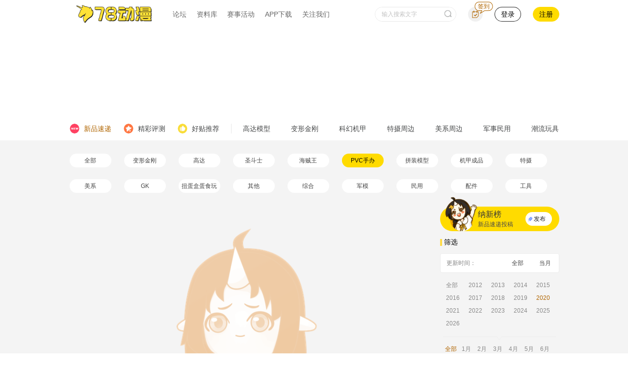

--- FILE ---
content_type: text/html; charset=UTF-8
request_url: https://www.78dm.net/news/0/5/2163/2020/0/2021/0/1.html
body_size: 18586
content:
    <!DOCTYPE html>
    <html lang="zh-CN">
    <head>
        <meta charset="utf-8">
        <meta http-equiv="X-UA-Compatible" content="IE=edge">
        <!-- <meta name="viewport" content="width=device-width,initial-scale=1,maximum-scale=1.0,minimum-scale=1.0,user-scalable=no"> -->
        <meta content="yes" name="apple-mobile-web-app-capable">
        <meta name="keywords" content="变形金刚玩具,高达模型,PG,MG,HGUC,SD,高达模型制作,模玩论坛,动漫周边,玩具店,海贼王周边,圣衣神话" />
        <meta name="description" content="变形金刚玩具,高达模型,PG,MG,HGUC,SD,高达模型制作,模玩论坛,动漫周边,玩具店,海贼王周边,圣衣神话" />
        <meta name="renderer" content="webkit">

        <title>新品速递_ACG档案</title>
        <link rel="Shortcut Icon" href="/favicon.ico" type="image/x-icon">
        <link href="/assets/e40a0f68/css/ma5slider.min.css" rel="stylesheet">        <link href="/assets/e40a0f68/css/main-new.css" rel="stylesheet">        <link href="/assets/e40a0f68/css/databank.css" rel="stylesheet">
        <!--[if IE 9]>
<link href="/assets/e40a0f68/css/main-ie.css" rel="stylesheet">
<![endif]-->        <!--[if IE 9]>
<link href="/assets/e40a0f68/css/main-new-ie.css" rel="stylesheet">
<![endif]-->        <!--[if lt IE 9]>
<link href="/assets/e40a0f68/css/main-ie-8.css" rel="stylesheet">
<![endif]-->        <!--[if IE 9]>
<link href="/assets/e40a0f68/css/header-ie.css" rel="stylesheet">
<![endif]-->
        <!-- Html::jsFile($assets_url."/js/jquery/jquery.min.js") -->
        <script src="//img78dm.52toys.com/jquery.min.js" ></script>
        <script src="/assets/e40a0f68/js/jquery/jquery-ui.min.js"></script>        <script src="/assets/e40a0f68/js/jquery/jquery.ui.touch-punch.min.js"></script>        <script src="/assets/e40a0f68/js/ma5slider.min.js"></script>        <script src="/assets/e40a0f68/js/handler-ie.js"></script>
        <meta name="csrf-param" content="_csrf">
<meta name="csrf-token" content="1VdPYuIIaWVGU0BMA8EZthrHOl28LyiwDP49uhO4nDWxHHkwpHo7Oi1rN3tml2ibfoFqE5ECYf9ftXrOWO31Zg==">
    </head>
    <body style="background-color: #f4f4f4;">

    <!--[if lt IE 9]>
    <div style="display:block;width:800px;margin:100px auto;text-align:center;position:absolute;top:0;bottom:0;left:0;right:0;">
        <img style="width:350px;" src="/assets/e40a0f68/images/no_support_img.png">
        <p class="is-block">IE浏览器版本太低，请及时更新，或者更换其他浏览器，推荐使用chrome、火狐、safari等</p>
    </div>
    <![endif]-->

    <!-- header start -->
    <!-- 头部导航 start -->
<style>
    .popup .legal-box {
        width: 60%;
    }
    .popup .legal-box .is-block{
        margin: 5px;
    }
    .popup .legal-box .popup-content{
        justify-content: flex-end;
    }
    .popup .legal-box .button{
        margin-left: 10px;
    }
</style>
<!-- pc端头部 start -->
<div style="background-color: #fff;">
    <nav class="navbar navbar-header-new" role="navigation" aria-label="main dropdown navigation">
        <a class="logo" href="//www.78dm.net"><img src="/assets/e40a0f68/images/logo.png"></a>
        <div id="navbarHeader" class="navbar-menu">
            <div class="navbar-start">
                
                <div class="navbar-item top-item">
                    <a class="navbar-link is-arrowless" href="//bbs.78dm.net" target="_blank">
                        论坛
                    </a>
                </div>
                <div class="navbar-item has-dropdown is-hoverable databank-hoverable top-item">
                    <a class="navbar-link is-arrowless" href="//acg.78dm.net" target="_blank">
                        资料库
                    </a>
                    <div class="navbar-dropdown dropdown-wrap navbar-dropdown-left is-paddingless drop-databank">
                        <!-- 资料库弹窗 start -->
                        <div class="triangle triangle-left"></div>
<div>
    <div class="drop-databank-content is-flex">
        <div class="drop-databank-left columns is-multiline is-mobile is-marginless is-half">
                                <div class="column is-12">
                        <article class="media databank-item drop-databank-item">
                            <figure class="media-left">
                                <p class="image is-38x38">
                                    <a href="//acg.78dm.net/zq/1.html" target="_blank">
                                        <img src="/assets/e40a0f68/images/menu_gd.png">
                                    </a>
                                </p>
                            </figure>
                            <div class="media-content">
                                <div class="content databank-item-title">
                                    <p>
                                        <a href="//acg.78dm.net/zq/1.html" target="_blank">
                                            <strong>高达</strong>
                                        </a>
                                        <br>
                                        <small class="tags">
                                                                                            <a class="" href="//acg.78dm.net/ct/2373.html" target="_blank">
                                                    PG                                                </a>
                                                <span class="line is-block"></span>                                                                                            <a class="" href="//acg.78dm.net/ct/2328.html" target="_blank">
                                                    MG                                                </a>
                                                <span class="line is-block"></span>                                                                                            <a class="" href="//acg.78dm.net/ct/74039.html" target="_blank">
                                                    RE/100                                                </a>
                                                <span class="line is-block"></span>                                                                                            <a class="" href="//acg.78dm.net/ct/341672.html" target="_blank">
                                                    RG                                                </a>
                                                <span class="line is-block"></span>                                                                                            <a class="" href="//acg.78dm.net/ct/2377.html" target="_blank">
                                                    HGUC                                                </a>
                                                <span class="line is-block"></span>                                                                                            <a class="" href="//acg.78dm.net/ct/85410.html" target="_blank">
                                                    HGGTO                                                </a>
                                                <span class="line is-block"></span>                                                                                            <a class="" href="//acg.78dm.net/ct/59836.html" target="_blank">
                                                    HGBF/BD                                                </a>
                                                <span class="line is-block"></span>                                                                                            <a class="" href="//acg.78dm.net/ct/123443.html" target="_blank">
                                                    SDCS                                                </a>
                                                <span class="line is-block"></span>                                                                                            <a class="" href="//acg.78dm.net/ct/2376.html" target="_blank">
                                                    MB                                                </a>
                                                <span class="line is-block"></span>                                                                                            <a class="" href="//acg.78dm.net/ct/77613.html" target="_blank">
                                                    MR魂                                                </a>
                                                <span class="line is-block"></span>                                                                                            <a class="" href="//acg.78dm.net/ct/2341.html" target="_blank">
                                                    FIX                                                </a>
                                                <span class="line is-block"></span>                                                                                            <a class="" href="//acg.78dm.net/ct/2272.html" target="_blank">
                                                    R魂                                                </a>
                                                <span class="line is-block"></span>                                                                                            <a class="" href="//acg.78dm.net/ct/131949.html" target="_blank">
                                                    GU                                                </a>
                                                <span class="line is-block"></span>                                                                                            <a class="" href="//acg.78dm.net/ct/2323.html" target="_blank">
                                                    FW食玩                                                </a>
                                                <span class="line is-block"></span>                                                                                            <a class="" href="//acg.78dm.net/ct/119366.html" target="_blank">
                                                    G-FRAME                                                </a>
                                                <span class="line is-block"></span>                                                                                            <a class="" href="//acg.78dm.net/ct/106275.html" target="_blank">
                                                    MSE                                                </a>
                                                                                                                                    </small>
                                    </p>
                                </div>
                            </div>
                            <div class="media-right right-top">
                                <a class="button right-btn" href="//acg.78dm.net/zq/1.html" target="_blank">更多></a>
                            </div>
                        </article>
                    </div>
                                    <div class="column is-12">
                        <article class="media databank-item drop-databank-item">
                            <figure class="media-left">
                                <p class="image is-38x38">
                                    <a href="//acg.78dm.net/zq/4.html" target="_blank">
                                        <img src="/assets/e40a0f68/images/menu_khjj.png">
                                    </a>
                                </p>
                            </figure>
                            <div class="media-content">
                                <div class="content databank-item-title">
                                    <p>
                                        <a href="//acg.78dm.net/zq/4.html" target="_blank">
                                            <strong>科幻机甲</strong>
                                        </a>
                                        <br>
                                        <small class="tags">
                                                                                            <a class="" href="//acg.78dm.net/ct/133152.html" target="_blank">
                                                    30MM                                                </a>
                                                <span class="line is-block"></span>                                                                                            <a class="" href="//acg.78dm.net/ct/24022.html" target="_blank">
                                                    万代机甲                                                </a>
                                                <span class="line is-block"></span>                                                                                            <a class="" href="//acg.78dm.net/ct/29322.html" target="_blank">
                                                    万代人形                                                </a>
                                                <span class="line is-block"></span>                                                                                            <a class="" href="//acg.78dm.net/ct/2272.html" target="_blank">
                                                    R魂                                                </a>
                                                <span class="line is-block"></span>                                                                                            <a class="" href="//acg.78dm.net/ct/2246.html" target="_blank">
                                                    超合金魂                                                </a>
                                                <span class="line is-block"></span>                                                                                            <a class="" href="//acg.78dm.net/ct/106034.html" target="_blank">
                                                    BEASTBOX                                                </a>
                                                <span class="line is-block"></span>                                                                                            <a class="" href="//acg.78dm.net/ct/124291.html" target="_blank">
                                                    MEGABOX                                                </a>
                                                <span class="line is-block"></span>                                                                                            <a class="" href="//acg.78dm.net/ct/2197.html" target="_blank">
                                                    骨装机兵 FA                                                </a>
                                                <span class="line is-block"></span>                                                                                            <a class="" href="//acg.78dm.net/ct/111324.html" target="_blank">
                                                    FAG                                                </a>
                                                <span class="line is-block"></span>                                                                                            <a class="" href="//acg.78dm.net/ct/118535.html" target="_blank">
                                                    女神装置                                                </a>
                                                <span class="line is-block"></span>                                                                                            <a class="" href="//acg.78dm.net/ct/121584.html" target="_blank">
                                                    MODEROID                                                </a>
                                                <span class="line is-block"></span>                                                                                            <a class="" href="//acg.78dm.net/ct/27646.html" target="_blank">
                                                    千值练                                                </a>
                                                <span class="line is-block"></span>                                                                                            <a class="" href="//acg.78dm.net/ct/2531.html" target="_blank">
                                                    海洋堂                                                </a>
                                                <span class="line is-block"></span>                                                                                            <a class="" href="//acg.78dm.net/ct/89013.html" target="_blank">
                                                    threezero                                                </a>
                                                                                                                                    </small>
                                    </p>
                                </div>
                            </div>
                            <div class="media-right right-top">
                                <a class="button right-btn" href="//acg.78dm.net/zq/4.html" target="_blank">更多></a>
                            </div>
                        </article>
                    </div>
                                    <div class="column is-12">
                        <article class="media databank-item drop-databank-item">
                            <figure class="media-left">
                                <p class="image is-38x38">
                                    <a href="//acg.78dm.net/zq/6.html" target="_blank">
                                        <img src="/assets/e40a0f68/images/menu_mx.png">
                                    </a>
                                </p>
                            </figure>
                            <div class="media-content">
                                <div class="content databank-item-title">
                                    <p>
                                        <a href="//acg.78dm.net/zq/6.html" target="_blank">
                                            <strong>美系周边</strong>
                                        </a>
                                        <br>
                                        <small class="tags">
                                                                                            <a class="" href="//acg.78dm.net/ct/2143.html" target="_blank">
                                                    Hot Toys                                                </a>
                                                <span class="line is-block"></span>                                                                                            <a class="" href="//acg.78dm.net/ct/2138.html" target="_blank">
                                                    麦克法兰                                                </a>
                                                <span class="line is-block"></span>                                                                                            <a class="" href="//acg.78dm.net/ct/30870.html" target="_blank">
                                                    Sideshow                                                </a>
                                                <span class="line is-block"></span>                                                                                            <a class="" href="//acg.78dm.net/ct/2124.html" target="_blank">
                                                    NECA                                                </a>
                                                <span class="line is-block"></span>                                                                                            <a class="" href="//acg.78dm.net/ct/89015.html" target="_blank">
                                                    threezero美系                                                </a>
                                                <span class="line is-block"></span>                                                                                            <a class="" href="//acg.78dm.net/ct/59950.html" target="_blank">
                                                    MEDICOM奇迹可动                                                </a>
                                                <span class="line is-block"></span>                                                                                            <a class="" href="//acg.78dm.net/ct/124266.html" target="_blank">
                                                    Mezco                                                </a>
                                                                                                                                    </small>
                                    </p>
                                </div>
                            </div>
                            <div class="media-right right-top">
                                <a class="button right-btn" href="//acg.78dm.net/zq/6.html" target="_blank">更多></a>
                            </div>
                        </article>
                    </div>
                                    <div class="column is-12">
                        <article class="media databank-item drop-databank-item">
                            <figure class="media-left">
                                <p class="image is-38x38">
                                    <a href="//acg.78dm.net/zq/7.html" target="_blank">
                                        <img src="/assets/e40a0f68/images/menu_jmmy.png">
                                    </a>
                                </p>
                            </figure>
                            <div class="media-content">
                                <div class="content databank-item-title">
                                    <p>
                                        <a href="//acg.78dm.net/zq/7.html" target="_blank">
                                            <strong>军模民用</strong>
                                        </a>
                                        <br>
                                        <small class="tags">
                                                                                            <a class="" href="//acg.78dm.net/ct/40271.html" target="_blank">
                                                    田宫                                                </a>
                                                <span class="line is-block"></span>                                                                                            <a class="" href="//acg.78dm.net/ct/63896.html" target="_blank">
                                                    小号手                                                </a>
                                                <span class="line is-block"></span>                                                                                            <a class="" href="//acg.78dm.net/ct/22835.html" target="_blank">
                                                    威龙                                                </a>
                                                <span class="line is-block"></span>                                                                                            <a class="" href="//acg.78dm.net/ct/72573.html" target="_blank">
                                                    MENG                                                </a>
                                                <span class="line is-block"></span>                                                                                            <a class="" href="//acg.78dm.net/ct/63808.html" target="_blank">
                                                    爱德美                                                </a>
                                                <span class="line is-block"></span>                                                                                            <a class="" href="//acg.78dm.net/ct/30872.html" target="_blank">
                                                    长谷川                                                </a>
                                                <span class="line is-block"></span>                                                                                            <a class="" href="//acg.78dm.net/ct/2130.html" target="_blank">
                                                    青岛社                                                </a>
                                                <span class="line is-block"></span>                                                                                            <a class="" href="//acg.78dm.net/ct/63804.html" target="_blank">
                                                    威骏                                                </a>
                                                <span class="line is-block"></span>                                                                                            <a class="" href="//acg.78dm.net/ct/63820.html" target="_blank">
                                                    红星                                                </a>
                                                                                                                                    </small>
                                    </p>
                                </div>
                            </div>
                            <div class="media-right right-top">
                                <a class="button right-btn" href="//acg.78dm.net/zq/7.html" target="_blank">更多></a>
                            </div>
                        </article>
                    </div>
                        </div>
        <div class="drop-databank-right columns is-multiline is-mobile is-marginless is-half">
                                <div class="column is-12">
                        <article class="media databank-item drop-databank-item">
                            <figure class="media-left">
                                <p class="image is-38x38">
                                    <a href="//acg.78dm.net/zq/2.html" target="_blank">
                                        <img src="/assets/e40a0f68/images/menu_bxjg.png">
                                    </a>
                                </p>
                            </figure>
                            <div class="media-content">
                                <div class="content databank-item-title">
                                    <p>
                                        <a href="//acg.78dm.net/zq/2.html" target="_blank">
                                            <strong>变形金刚</strong>
                                        </a>
                                        <br>
                                        <small class="tags">
                                                                                            <a class="" href="//acg.78dm.net/ct/123718.html" target="_blank">
                                                    SS系列                                                </a>
                                                <span class="line is-block"></span>                                                                                            <a class="" href="//acg.78dm.net/ct/127976.html" target="_blank">
                                                    大黄蜂美版                                                </a>
                                                <span class="line is-block"></span>                                                                                            <a class="" href="//acg.78dm.net/ct/107330.html" target="_blank">
                                                    变5美版                                                </a>
                                                <span class="line is-block"></span>                                                                                            <a class="" href="//acg.78dm.net/ct/2478.html" target="_blank">
                                                    日经                                                </a>
                                                <span class="line is-block"></span>                                                                                            <a class="" href="//acg.78dm.net/ct/2407.html" target="_blank">
                                                    MP日版                                                </a>
                                                <span class="line is-block"></span>                                                                                            <a class="" href="//acg.78dm.net/ct/2423.html" target="_blank">
                                                    G系列                                                </a>
                                                <span class="line is-block"></span>                                                                                            <a class="" href="//acg.78dm.net/ct/346099.html" target="_blank">
                                                    王国                                                </a>
                                                <span class="line is-block"></span>                                                                                            <a class="" href="//acg.78dm.net/ct/335693.html" target="_blank">
                                                    地出                                                </a>
                                                <span class="line is-block"></span>                                                                                            <a class="" href="//acg.78dm.net/ct/2452.html" target="_blank">
                                                    TFP美版                                                </a>
                                                <span class="line is-block"></span>                                                                                            <a class="" href="//acg.78dm.net/ct/2420.html" target="_blank">
                                                    G1                                                </a>
                                                <span class="line is-block"></span>                                                                                            <a class="" href="//acg.78dm.net/ct/131531.html" target="_blank">
                                                    铁机巧                                                </a>
                                                <span class="line is-block"></span>                                                                                            <a class="" href="//acg.78dm.net/ct/337332.html" target="_blank">
                                                    DLX                                                </a>
                                                                                                                                    </small>
                                    </p>
                                </div>
                            </div>
                            <div class="media-right right-top">
                                <a class="button right-btn" href="//acg.78dm.net/zq/2.html" target="_blank">更多></a>
                            </div>
                        </article>
                    </div>
                                    <div class="column is-12">
                        <article class="media databank-item drop-databank-item">
                            <figure class="media-left">
                                <p class="image is-38x38">
                                    <a href="//acg.78dm.net/zq/5.html" target="_blank">
                                        <img src="/assets/e40a0f68/images/menu_tszb.png">
                                    </a>
                                </p>
                            </figure>
                            <div class="media-content">
                                <div class="content databank-item-title">
                                    <p>
                                        <a href="//acg.78dm.net/zq/5.html" target="_blank">
                                            <strong>特摄周边</strong>
                                        </a>
                                        <br>
                                        <small class="tags">
                                                                                            <a class="" href="//acg.78dm.net/ct/2607.html" target="_blank">
                                                    S.H.Figuarts                                                </a>
                                                <span class="line is-block"></span>                                                                                            <a class="" href="//acg.78dm.net/ct/31694.html" target="_blank">
                                                    DX假面骑士                                                </a>
                                                <span class="line is-block"></span>                                                                                            <a class="" href="//acg.78dm.net/ct/2604.html" target="_blank">
                                                    S.I.C                                                </a>
                                                <span class="line is-block"></span>                                                                                            <a class="" href="//acg.78dm.net/ct/2598.html" target="_blank">
                                                    RAH                                                </a>
                                                <span class="line is-block"></span>                                                                                            <a class="" href="//acg.78dm.net/ct/34463.html" target="_blank">
                                                    X-PLUS                                                </a>
                                                <span class="line is-block"></span>                                                                                            <a class="" href="//acg.78dm.net/ct/34394.html" target="_blank">
                                                    S.H.M                                                </a>
                                                <span class="line is-block"></span>                                                                                            <a class="" href="//acg.78dm.net/ct/101652.html" target="_blank">
                                                    假面骑士大集结                                                </a>
                                                <span class="line is-block"></span>                                                                                            <a class="" href="//acg.78dm.net/ct/94370.html" target="_blank">
                                                    掌动SHODO                                                </a>
                                                                                                                                    </small>
                                    </p>
                                </div>
                            </div>
                            <div class="media-right right-top">
                                <a class="button right-btn" href="//acg.78dm.net/zq/5.html" target="_blank">更多></a>
                            </div>
                        </article>
                    </div>
                                    <div class="column is-12">
                        <article class="media databank-item drop-databank-item">
                            <figure class="media-left">
                                <p class="image is-38x38">
                                    <a href="//acg.78dm.net/zq/8.html" target="_blank">
                                        <img src="/assets/e40a0f68/images/menu_cw.png">
                                    </a>
                                </p>
                            </figure>
                            <div class="media-content">
                                <div class="content databank-item-title">
                                    <p>
                                        <a href="//acg.78dm.net/zq/8.html" target="_blank">
                                            <strong>潮流玩具</strong>
                                        </a>
                                        <br>
                                        <small class="tags">
                                                                                            <a class="" href="//acg.78dm.net/ct/64502.html" target="_blank">
                                                    52TOYS                                                </a>
                                                <span class="line is-block"></span>                                                                                            <a class="" href="//acg.78dm.net/ct/133726.html" target="_blank">
                                                    POP MART                                                </a>
                                                <span class="line is-block"></span>                                                                                            <a class="" href="//acg.78dm.net/ct/328966.html" target="_blank">
                                                    末匠                                                </a>
                                                <span class="line is-block"></span>                                                                                            <a class="" href="//acg.78dm.net/ct/332895.html" target="_blank">
                                                    19八3                                                </a>
                                                <span class="line is-block"></span>                                                                                            <a class="" href="//acg.78dm.net/ct/119935.html" target="_blank">
                                                    奇谭俱乐部                                                </a>
                                                <span class="line is-block"></span>                                                                                            <a class="" href="//acg.78dm.net/ct/329075.html" target="_blank">
                                                    撕裂熊                                                </a>
                                                <span class="line is-block"></span>                                                                                            <a class="" href="//acg.78dm.net/ct/133754.html" target="_blank">
                                                    tokidoki                                                </a>
                                                <span class="line is-block"></span>                                                                                            <a class="" href="//acg.78dm.net/ct/133980.html" target="_blank">
                                                    豆芽水产                                                </a>
                                                                                                                                    </small>
                                    </p>
                                </div>
                            </div>
                            <div class="media-right right-top">
                                <a class="button right-btn" href="//acg.78dm.net/zq/8.html" target="_blank">更多></a>
                            </div>
                        </article>
                    </div>
                        </div>
    </div>
</div>                        <!-- 资料库弹窗 end -->
                    </div>
                </div>
                <div class="navbar-item top-item">
                    <a class="navbar-link is-arrowless" href="//www.78dm.net/act_list" target="_blank">
                        赛事活动
                    </a>
                </div>
                <div class="navbar-item has-dropdown is-hoverable top-item">
                    <a class="navbar-link is-arrowless" href="//www.78dm.net/app.html" target="_blank">
                        APP下载
                    </a>
                    <div class="navbar-dropdown dropdown-wrap navbar-dropdown-left drop-download">
                        <div class="triangle triangle-left"></div>
                        <div class="drop-download-title is-flex">
                            <div class="flex-left is-flex">
                                <img class="icon is-small" src="/assets/e40a0f68/images/scan_code_icon.png">
                                <span>扫码下载</span>
                            </div>
                        </div>
                        <img class="drop-download-image" src="/assets/e40a0f68/images/download_QR.png">
                    </div>
                </div>
                <div class="navbar-item has-dropdown is-hoverable top-item">
                    <a class="navbar-link is-arrowless" href="javascript:void(0);">关注我们</a>
                    <div class="navbar-dropdown dropdown-wrap navbar-dropdown-left drop-attention">
                        <div class="triangle"></div>
                        <div class="columns is-mobile is-marginless">
                            <div class="column is-narrow attention-item attention-links">
                                <div class="columns is-mobile is-multiline is-marginless">
                                    <div class="column is-12 is-flex attention-link">
                                        <img class="icon" src="/assets/e40a0f68/images/bilibili_icon.png">
                                        <a class="navbar-item is-paddingless border-bottomless" href="https://space.bilibili.com/18729667" target="_blank">B站视频号</a>
                                    </div>
                                    <div class="column is-12 is-flex attention-link">
                                        <img class="icon" src="/assets/e40a0f68/images/acfun_icon.png">
                                        <a class="navbar-item is-paddingless border-bottomless" href="https://www.acfun.cn/u/31980572" target="_blank">A站视频号</a>
                                    </div>
                                    <div class="column is-12 is-flex attention-link">
                                        <img class="icon" src="/assets/e40a0f68/images/blog_icon.png">
                                        <a class="navbar-item is-paddingless border-bottomless" href="https://weibo.com/p/1006066380806330" target="_blank">微博</a>
                                    </div>
                                    <div class="column is-12 is-flex attention-link">
                                        <img class="icon" src="/assets/e40a0f68/images/xigua_icon.png">
                                        <a class="navbar-item is-paddingless border-bottomless" href="https://www.toutiao.com/c/user/2594475925312862/#mid=1664572322888712" target="_blank">西瓜视频号</a>
                                    </div>
                                    <div class="column is-12 is-flex attention-link">
                                        <img class="icon" src="/assets/e40a0f68/images/renzheng_icon.png" style="padding: 3px;">
                                        <a class="navbar-item is-paddingless border-bottomless" href="//www.78dm.net/jh/shop" target="_blank">78认证</a>
                                    </div>
                                </div>
                            </div>
                            <div class="column attention-item">
                                <a class="navbar-item is-marginless is-paddingless is-flex attention-code">
                                    <p class="drop-title">
                                        <span class="underline">78动漫</span>公众号
                                    </p>
                                    <img class="code-QR" title="78动漫APP下载二维码" src="/assets/e40a0f68/images/wechat_QR.jpg">
                                </a>
                            </div>
                            <div class="column attention-item">
                                <a class="navbar-item is-marginless is-paddingless is-flex attention-code">
                                    <p class="drop-title">
                                        <span class="underline">78动漫</span>APP
                                    </p>
                                    <img class="code-QR" title="78动漫APP下载二维码" src="/assets/e40a0f68/images/download_QR.png">
                                </a>
                            </div>
                        </div>
                    </div>
                </div>
                <!-- <div class="navbar-item has-dropdown is-hoverable top-item navbar-market">
                    <a class="navbar-link is-arrowless" href="javascript:void(0);" onclick="goToMarket(1);">
                        <i class="icon icon-market"></i>
                        欧气赏
                        <i class="icon icon-right"></i>
                    </a>
                    <div class="navbar-dropdown dropdown-wrap navbar-dropdown-left drop-download drop-market">
                        <div class="triangle triangle-left"></div>
                        <p>欧气赏，抽新品高达(๑•̀ㅂ•́)و✧！</p>
                    </div>
                </div> -->
            </div>
            <div class="navbar-end">
                                    <div class="navbar-item">
                        <form class="field is-grouped" action="//www.78dm.net/search" method="get" target="_blank">
                            <p class="control has-icons-right nav-search">
                                <input class="input is-rounded" placeholder="输入搜索文字" name="keyword" maxlength="40" onchange="goSearch(this)">
                                <button class="button icon is-right" type="submit">
                                    <span class="is-small is-marginless is-flex">
                                        <i class="search-icon is-block"></i>
                                    </span>
                                </button>
                            </p>
                            <a class="nav-search-mobile" href="//www.78dm.net/search"><i class="icon search-icon"></i></a>
                        </form>
                    </div>
                                
                <div class="not-logged-in" >
                    <!-- 签到按钮 start -->
                    <div class="navbar-item sign-item" onmouseenter="showSignPop();" onmouseleave="closeSignPop();">
                        <a class="sign-btn" href="//www.78dm.net/member/login" target="_blank"><i class="tips-icon is-block">签到</i></a>
                    </div>
                    <!-- 签到按钮 end -->
                    <a class="button navbar-item user-item login-btn" href="//www.78dm.net/member/login" target="_blank">
                        登录
                    </a>
                    <a class="button navbar-item user-item register-btn" href="//www.78dm.net/member/register" target="_blank">
                        注册
                    </a>
                </div>

                <div class="has-login mobile-hidden navbar-item is-paddingless"></div>
                <div class="mobile-type">
                    <a id="downloadBtn" class="navbar-link is-arrowless" href="//www.78dm.net/app.html" target="_blank">下载APP</a>
                </div>
            </div>

        </div>
        <!-- 签到弹窗 start -->
        <div class="drop-sign">
            <div class="inner">
                <div id="signIn" class="sign-btn" onclick="signIn(this);">
                    <span id="addScore" class="tips">+1积分</span>
                    <i class="icon sign-btn-icon"></i>
                    <span class="text">签到</span>
                </div>
                <div id="signDays" class="days-content is-flex">
                                            <div class="day-item">
                            <div class="btn is-flex">01</div>
                            <span class="score">+1</span>                        </div>
                                            <div class="day-item">
                            <div class="btn is-flex">02</div>
                            <span class="score">+1</span>                        </div>
                                            <div class="day-item">
                            <div class="btn is-flex">03</div>
                            <span class="score">+1</span>                        </div>
                                            <div class="day-item">
                            <div class="btn is-flex">04</div>
                            <span class="score">+1</span>                        </div>
                                            <div class="day-item">
                            <div class="btn is-flex">05</div>
                            <span class="score">+1</span>                        </div>
                                            <div class="day-item">
                            <div class="btn is-flex">06</div>
                            <span class="score">+1</span>                        </div>
                                            <div class="day-item">
                            <div class="btn is-flex">07</div>
                            <span class="score red">+5</span>                        </div>
                                            <div class="day-item">
                            <div class="btn is-flex">08</div>
                            <span class="score">+1</span>                        </div>
                                            <div class="day-item">
                            <div class="btn is-flex">09</div>
                            <span class="score">+1</span>                        </div>
                                            <div class="day-item">
                            <div class="btn is-flex">10</div>
                            <span class="score">+1</span>                        </div>
                                            <div class="day-item">
                            <div class="btn is-flex">11</div>
                            <span class="score">+1</span>                        </div>
                                            <div class="day-item">
                            <div class="btn is-flex">12</div>
                            <span class="score">+1</span>                        </div>
                                            <div class="day-item">
                            <div class="btn is-flex">13</div>
                            <span class="score">+1</span>                        </div>
                                            <div class="day-item">
                            <div class="btn is-flex">14</div>
                            <span class="score">+1</span>                        </div>
                                            <div class="day-item">
                            <div class="btn is-flex">15</div>
                            <span class="score red">+6</span>                        </div>
                                            <div class="day-item">
                            <div class="btn is-flex">16</div>
                            <span class="score">+1</span>                        </div>
                                            <div class="day-item">
                            <div class="btn is-flex">17</div>
                            <span class="score">+1</span>                        </div>
                                            <div class="day-item">
                            <div class="btn is-flex">18</div>
                            <span class="score">+1</span>                        </div>
                                            <div class="day-item">
                            <div class="btn is-flex">19</div>
                            <span class="score">+1</span>                        </div>
                                            <div class="day-item">
                            <div class="btn is-flex">20</div>
                            <span class="score">+1</span>                        </div>
                                            <div class="day-item">
                            <div class="btn is-flex">21</div>
                            <span class="score">+1</span>                        </div>
                                            <div class="day-item">
                            <div class="btn is-flex">22</div>
                            <span class="score">+1</span>                        </div>
                                            <div class="day-item">
                            <div class="btn is-flex">23</div>
                            <span class="score red">+7</span>                        </div>
                                            <div class="day-item">
                            <div class="btn is-flex">24</div>
                            <span class="score">+1</span>                        </div>
                                            <div class="day-item">
                            <div class="btn is-flex">25</div>
                            <span class="score">+1</span>                        </div>
                                            <div class="day-item">
                            <div class="btn is-flex">26</div>
                            <span class="score">+1</span>                        </div>
                                            <div class="day-item">
                            <div class="btn is-flex">27</div>
                            <span class="score">+1</span>                        </div>
                                            <div class="day-item">
                            <div class="btn is-flex">28</div>
                            <span class="score">+1</span>                        </div>
                                            <div class="day-item">
                            <div class="btn is-flex">29</div>
                            <span class="score">+1</span>                        </div>
                                            <div class="day-item">
                            <div class="btn is-flex">30</div>
                            <span class="score red">+8</span>                        </div>
                                    </div>
                <div class="explain">
                    <p>1、用户每日签到可领1积分</p>
                    <p>2、每30天为一个连续签到周期，连续签到第7天可获得5积分，连续签到第15天可获得6积分，连续签到第23天可获得7积分，连续签到第30天可获得8积分</p>
                    <p>3、一旦断签，将重新开始计算连续签到周期</p>
                </div>
                <div class="bottom-content">
                    <a class="button exchange-btn" href="//www.78dm.net/member/login" target="_blank">积分兑换</a>
                    <p id="myCredits" class="credits">我的积分：<span class="credits-num">0</span></p>
                </div>
            </div>
        </div>
        <!-- 签到弹窗 end -->
    </nav>
</div>
<!-- pc端头部 end -->

<!-- 商城登录弹窗 start -->
<div class="popup market-login-popup">
    <div class="inner">
        <a class="delete close-btn" href="javascript:void(0);" onclick="$('.market-login-popup').hide();"></a>
        <a class="popup-left fl" style="background-image: url(/assets/e40a0f68/images/market_login_popup_default_image.png);" href="//www.78dm.net/member/login" target="_blank"></a>
        <div class="popup-right fr">
            <p class="is-marginless">请在<a href="//www.78dm.net/member/login" target="_blank">登录/注册</a>后，体验商城服务</p>
            <a class="button login-btn" href="//www.78dm.net/member/login" target="_blank">78账号登录</a>
            <p class="is-marginless">或用微信扫码，体验小程序版</p>
            <img class="danqu-QR" src="/assets/e40a0f68/images/danqu_QR.png">
        </div>
    </div>
</div>
<!-- 商城登录弹窗 end -->

<!-- 登录提示弹窗 start -->
<div class="popup login-tips-pop">
    <div class="popup-box">
        <div class="popup-title is-flex">
            <h4 id="logTipTitle">你还未登录，请登录后再操作。</h4>
        </div>
        <div id="logTipContent" class="popup-content pop-btns is-flex">
            <button class="button cancel-btn" onclick="closeValiPopup();">取消</button>
            <a class="button confirm-btn" href="//www.78dm.net/member/login" target="_blank">确认</a>
        </div>
    </div>
</div>
<!-- 登录提示弹窗 end -->

<!-- 实名认证提示弹窗 start -->
<div class="popup legal-tips-pop">
    <div class="popup-box legal-box">
        <div class="popup-title is-flex">
            <h1 id="logTipTitle">认证提醒</h1>
        </div>
        <div class="is-flex">
            <p class="is-block">检测到您的账号尚未完成实名认证，根据国家规定和平台政策，您需要先完成认证才能使用网站。</p>
        </div>
        <div id="legalTipContent" class="popup-content pop-btns is-flex">
            <button class="button cancel-btn" onclick="closeValiPopup();">暂不认证（功能受限）</button>
            <a class="button popup-title" href="//bbs.78dm.net/space/id_card" target="_blank">立即认证（推荐）</a>
        </div>
    </div>
</div>
<!-- 实名认证提示弹窗 end -->

<script>
    var $assets_url = '/assets/e40a0f68';

    // 获取用户数据
    $.ajax({
        url: "/api/userinfo",
        xhrFields: {
            withCredentials: true
        },
        dataType:'json',

        success: function success(res) {
            if (res.data.uid) {
                sessionStorage.setItem("groupId", res.data.groupid);
                sessionStorage.setItem("dWlk", res.data.uid);
                sessionStorage.setItem("bmlja25hbWU=", res.data.username);
                sessionStorage.setItem("avatar", res.data.avatar);
                $(".has-login").css("display", "flex");
                $(".not-logged-in").hide(); // 添加登录信息

                // 头像占位图替换
                var avatarSrc = '/assets/e40a0f68/images/default_avatar.png';
                var preImg = new Image();
                preImg.onload = function() {
                    $(".header-avatar").attr("src", res.data.avatar);
                }
                preImg.src = res.data.avatar;

                // 审核入口
                var examineBtn = '<div class="navbar-item top-item"><a id="examineBtn" class="navbar-link is-arrowless navbar-examine" href="//bbs.78dm.net/management/thread-list.html" target="_blank"></a></div>';

                // 登录后dom
                $(".has-login").html(
                    '<div class="navbar-item has-dropdown is-hoverable user-info top-item" data-uid="' + res.data["uid"] + '">'
                        + '<a class="navbar-link is-arrowless" title="' + res.data["username"] + '" href="//bbs.78dm.net/space/index.html" target="_blank">'
                            + '<img class="user-icon header-avatar" src="/assets/e40a0f68/images/default_avatar.png">'
                        + '</a>'
                        + '<div class="navbar-dropdown dropdown-wrap dropdown-user">'
                            + '<a class="user-content" href="//bbs.78dm.net/space/index.html" target="_blank">'
                                + '<div class="avatar">'
                                    + '<img class="image header-avatar" src="/assets/e40a0f68/images/default_avatar.png" data-uid="' + res.data["uid"] + '" onerror="$(this).attr(\'src\',\'/assets/e40a0f68/images/default_avatar.png\');">'
                                + '</div>'
                                + '<div class="nickname">' + res.data["username"] + '</div>'
                                + '<span class="level"><i class="is-left">LV' + res.data.lv.lv + '</i><i class="is-right">' + res.data.lv.title + '</i></span>'
                            + '</a>'
                            + '<a class="credits" href="//bbs.78dm.net/space/credits.html" target="_blank">'
                                + '<i class="icon"></i>'
                                + '<span>我的积分：<b class="credits-num">' + res.data.extcredits.extcredits5 + '</b></span>'
                            + '</a>'
                            + '<div class="number-preview is-flex">'
                                + '<a class="number-item" href="//bbs.78dm.net/space/index.html" target="_blank">'
                                    + '<span class="num">' + res.data.threadCount + '</span>'
                                    + '<span class="text">主题</span>'
                                + '</a>'
                                + '<a class="number-item" href="//bbs.78dm.net/space/follow.html" target="_blank">'
                                    + '<span class="num">' + res.data.followCount + '</span>'
                                    + '<span class="text">关注</span>'
                                + '</a>'
                                + '<a class="number-item" href="//bbs.78dm.net/space/fans.html" target="_blank">'
                                    + '<span class="num">' + res.data.fansCount + '</span>'
                                    + '<span class="text">粉丝</span>'
                                + '</a>'
                                + '<a class="number-item" href="//bbs.78dm.net/space/medal.html" target="_blank">'
                                    + '<span class="num">' + res.data.medalCount + '</span>'
                                    + '<span class="text">勋章</span>'
                                + '</a>'
                            + '</div>'
                            + '<div class="user-nav-content">'
                                + '<div class="part-item">'
                                    + '<a class="navbar-item" href="//acg.78dm.net/user/center/wish" target="_blank">'
                                        + '<i class="icon want-icon"></i>'
                                        + '<b class="text">想入</b>'
                                    + '</a>'
                                    + '<a class="navbar-item" href="//acg.78dm.net/user/center/have" target="_blank">'
                                        + '<i class="icon have-icon"></i>'
                                        + '<b class="text">已入</b>'
                                    + '</a>'
                                    + '<a class="navbar-item" href="//bbs.78dm.net/space/favorite/post.html" target="_blank">'
                                        + '<i class="icon collect-icon"></i>'
                                        + '<b class="text">收藏</b>'
                                    + '</a>'
                                    + '<a class="navbar-item" href="//acg.78dm.net/user/center/ct" target="_blank">'
                                        + '<i class="icon ct-icon"></i>'
                                        + '<b class="text">词条</b>'
                                    + '</a>'
                                    + '<a class="navbar-item" href="//acg.78dm.net/user/center/comment" target="_blank">'
                                        + '<i class="icon kanban-icon"></i>'
                                        + '<b class="text">词条评论</b>'
                                    + '</a>'
                                    + '<a class="navbar-item" href="//acg.78dm.net/user/center/score" target="_blank">'
                                        + '<i class="icon score-icon"></i>'
                                        + '<b class="text">词条评分</b>'
                                    + '</a>'
                                    + '<a class="navbar-item" href="//bbs.78dm.net/space/setting.html" target="_blank">'
                                        + '<i class="icon config-icon"></i>'
                                        + '<b class="text">设置</b>'
                                    + '</a>'
                                + '</div>'
                            + '</div>'
                            + '<a class="button user-logout-btn" href="//www.78dm.net/member/logout" target="_blank">退出登录</a>'
                        + '</div>'
                    + '</div>'
                    + '<div class="navbar-item has-dropdown is-hoverable top-item">'
                        + '<a id="headerUnread" class="navbar-link is-arrowless navbar-msg" href="//bbs.78dm.net/message-center/notice" target="_blank"></a>'
                        + '<div class="navbar-dropdown dropdown-wrap drop-msg">'
                            + '<div class="triangle"></div>'
                            + '<a id="headerMsg" class="navbar-item" href="//bbs.78dm.net/message-center/message.html" target="_blank">'
                                + '<span class="icon navbar-icon-message"><img src="' + $assets_url + '/images/navbar_icon_message.png"></span>'
                                + '<span>消息</span>'
                            + '</a>'
                            + '<a id="headerNotice" class="navbar-item" href="//bbs.78dm.net/message-center/notice.html" target="_blank">'
                                + '<span class="icon navbar-icon-remind"><img src="' + $assets_url + '/images/navbar_icon_remind.png"></span>'
                                + '<span>提醒</span>'
                            + '</a>'
                        + '</div>'
                    + '</div>'
                    + (res.data.review.right == 1 ? examineBtn : '')
                    + '<div class="navbar-item sign-item" onmouseenter="showSignPop();" onmouseleave="closeSignPop();">'
                        + '<div id="signBtn" class="sign-btn"><i class="tips-icon is-block">签到</i></div>'
                    + '</div>'
                                    );

                // 红点判断
                if(res.data.unread.friend + res.data.unread.system > 0) {
                    $("#headerUnread").append('<i class="red-icon"></i>');
                }
                if(res.data.unread.friend > 0) {
                    $("#headerMsg").append('<i class="red-icon"></i>');
                }
                if(res.data.unread.system > 0) {
                    $("#headerNotice").append('<i class="red-icon"></i>');
                }
                // 审核红点
                if(res.data.review.count > 0) {
                    $("#examineBtn").append('<i class="red-icon"></i>');
                }

                // 积分兑换按钮链接替换
                $(".drop-sign .exchange-btn").attr("href", '//bbs.78dm.net/space/credits.html');

                // 签到数据处理
                if(res.data.signin) {
                    $("#signDays").find(".day-item").eq(res.data.signin.consecutiveSigninDays).prevAll().addClass("is-active");
                    $("#signDays").find(".day-item").eq(res.data.signin.consecutiveSigninDays).prevAll().find(".btn").text("");
                    $("#addScore").text('+' + res.data.signin.creditAddQuantity + '积分');
                    $("#myCredits").children().text(res.data.extcredits.extcredits5);
                    if(res.data.signin.signinStatus == 1) {
                        $("#signIn").addClass("is-active");
                        $("#signIn").removeClass("is-activizing");
                        $("#signIn").children(".text").text("今日已签到");
                        $("#signIn").removeAttr("onclick");
                        $("#signDays").find(".day-item").removeClass("current");
                        $("#signBtn").find(".tips-icon").addClass("is-hidden");
                    }else {
                        $("#signIn").removeClass("is-active");
                        $("#signIn").children(".text").text("签到");
                        $("#signDays").find(".day-item").eq(res.data.signin.consecutiveSigninDays).addClass("current");
                        $("#signBtn").find(".tips-icon").removeClass("is-hidden");
                    }
                }

                // 详情页右侧审核按钮判断
                if(res.data.review.right == 1) {
                    $(".examine-btns").removeClass("is-hidden");
                }
            } else {
                $(".has-login").hide();
                $(".not-logged-in").css("display", "flex");
                sessionStorage.clear("groupId");
            }
        },
        error: function error(err) {
            console.log(err);
        }
    });
    
    $(document).ready(function() {
        // 顶部导航弹窗延迟
        $(".navbar-header-new .has-dropdown").mouseenter(function() {
            if($(this).hasClass("is-active")) {
                $(this).removeClass("is-active");
            } else {
                $(this).addClass("is-active");
            }
        });
        $(".navbar-header-new .has-dropdown").mouseleave(function() {
            var that = $(this);
            that.removeClass("is-active");
        });

        // 顶部导航弹窗关闭
        $(".top-item .navbar-dropdown a").click(function() {
            $(".navbar-header-new .has-dropdown").removeClass("is-active");
        });
        $(".top-item.has-dropdown").click(function() {
            $(".navbar-header-new .has-dropdown").removeClass("is-active");
        });

        // 签到下拉弹窗显示隐藏
        $(".drop-sign").mouseenter(function() {
            $(".drop-sign").addClass("is-active");
        });
        $(".drop-sign").mouseleave(function() {
            setTimeout(function() {
                $(".drop-sign").removeClass("is-active");
            }, 150);
        });

        $(document).on('click', 'a[href]', function(e) {
            const $link = $(this);
            const href = $link.attr('href');
            const regex1 = /(member\/login|member\/register|javascript|member\/reset|protocol|privacy)/;
            if(!sessionStorage.getItem("dWlk") && !regex1.test(href)) {
                $(".login-tips-pop").show();
                e.preventDefault();
                return
            }
            const regex = /\/(?:forum\/post\/\d+|ct\/\d+|user\/center\/|space\/(?!id_card|ajax-commit-card)|message-center\/notice)/;
            if (regex.test(href)) {
                e.preventDefault();
                $.ajax({
                    url: "/api/userinfo",
                    xhrFields: {
                        withCredentials: true
                    },
                    dataType:'json',
                    success: function success(res) {
                        if (!res.data.legal_valid) {
                            $(".legal-tips-pop").show();
                        } else {
                            window.location.href = href;
                        }
                    },
                });
            }
        });

    });

    function closeValiPopup() {
        $('.popup').hide();
    }

    // 显示签到弹窗
    function showSignPop() {
        if($(".drop-sign").hasClass("is-active")) {
            $(".drop-sign").removeClass("is-active");
        } else {
            $(".drop-sign").addClass("is-active");
        }
    }
    
    // 隐藏签到弹窗
    function closeSignPop() {
        $(".drop-sign").removeClass("is-active");
    }

    // 签到
    function signIn(event) {
        // 判断用户是否登录
        if(!sessionStorage.getItem("dWlk")) {
            // 用户未登录，跳转登录页
            window.open("//www.78dm.net/member/login", "_blank");
        }else {
            // 签到接口
            $.ajax({
                url: '/member/ajax-signin',
                success: function(res) {
                    if(res.code == 1) {
                        $("#signDays").find(".day-item").eq(res.data.consecutiveSigninDays).prevAll().addClass("is-active");
                        $("#signDays").find(".day-item").eq(res.data.consecutiveSigninDays).prevAll().find(".btn").text("");
                        $("#addScore").text('+' + res.data.creditAddQuantity + '积分');
                        $("#myCredits").children().text(res.data.userCredit);
                        $(".dropdown-user").find(".credits-num").text(res.data.userCredit);
                        $(event).addClass("is-active is-activizing");
                        $(event).children(".text").text("今日已签到");
                        setTimeout(function() {
                            $(event).removeClass("is-activizing");
                            $("#signBtn").find(".tips-icon").addClass("is-hidden")
                        }, 1000);
                    }
                },
                error: function(err) {
                    console.log(err);
                }
            });
        }
    }
</script>

<script type="text/javascript" src="/assets/e40a0f68/js/es-wwwnav.js"></script>    <!-- header end -->
    
    <!-- banner start -->
    <div class="header-index" 




    style="background-image: url(//bbs-attachment-cdn.78dm.net/upload/2026/01/f3994f2b1678d50f34b695d6292027d8-w1920h500);"
            onclick="JumpTo('https://shop168781208.taobao.com/?spm=pc_detail.30350276.shop_block.dshopinfo.19cc7dd6Ibgxj0')"
        

></div>
    <!-- banner end -->

    <!-- menu start -->
    
<div class="header-menu">
    <div class="container wrap is-flex">
        <div class="is-right is-flex">
            <a class="menu-item is-flex is-active" href="//www.78dm.net/news" target="_blank">
                <span class="icon">
                    <img class="image" src="/assets/e40a0f68/images/menu_xpsd_icon.png">
                </span>
                新品速递
            </a>
            <a class="menu-item is-flex " href="//www.78dm.net/eval_list" target="_blank">
                <span class="icon">
                    <img class="image" src="/assets/e40a0f68/images/menu_jcpc_icon.png">
                </span>
                精彩评测
            </a>
            <a class="menu-item is-flex " href="//www.78dm.net/ht_list" target="_blank">
                <span class="icon">
                    <img class="image" src="/assets/e40a0f68/images/menu_httj_icon.png">
                </span>
                好贴推荐
            </a>
        </div>
        <div class="line"></div>
        <div class="is-left is-flex">
                            <a class="menu-item   " href="//acg.78dm.net/zq/1.html" target="_blank">
                    高达模型                </a>
                            <a class="menu-item   " href="//acg.78dm.net/zq/2.html" target="_blank">
                    变形金刚                </a>
                            <a class="menu-item   " href="//acg.78dm.net/zq/4.html" target="_blank">
                    科幻机甲                </a>
                            <a class="menu-item   " href="//acg.78dm.net/zq/5.html" target="_blank">
                    特摄周边                </a>
                            <a class="menu-item   " href="//acg.78dm.net/zq/6.html" target="_blank">
                    美系周边                </a>
                            <a class="menu-item   " href="//acg.78dm.net/zq/7.html" target="_blank">
                    军事民用                </a>
                            <a class="menu-item   " href="//acg.78dm.net/zq/8.html" target="_blank">
                    潮流玩具                </a>
                    </div>
    </div>
</div>    <!-- menu end -->

    

<div id="p0" data-pjax-container="" data-pjax-push-state data-pjax-timeout="1000">
<!-- 类型标签 start -->
<section class="box-content">
    <div class="container wrap border-bottomless">
        <div class="columns is-mobile is-multiline tags-bar-columns">
            <div class="column is-narrow ">
                <a class="button" href="/news/0/0/2163/2020/0/2021/0/1.html">全部</a>            </div>
                            <div class="column is-narrow ">
                    <a class="button" href="/news/3/0/2163/2020/0/2021/0/1.html">变形金刚</a>                </div>
                            <div class="column is-narrow ">
                    <a class="button" href="/news/4/0/2163/2020/0/2021/0/1.html">高达</a>                </div>
                            <div class="column is-narrow ">
                    <a class="button" href="/news/2/0/2163/2020/0/2021/0/1.html">圣斗士</a>                </div>
                            <div class="column is-narrow ">
                    <a class="button" href="/news/8/0/2163/2020/0/2021/0/1.html">海贼王</a>                </div>
                                    <div class="column is-narrow actived">
                <a class="button" href="/news/0/5/2163/2020/0/2021/0/1.html">PVC手办</a>            </div>
                        <div class="column is-narrow ">
                <a class="button" href="/news/0/1/2163/2020/0/2021/0/1.html">拼装模型</a>            </div>
                        <div class="column is-narrow ">
                <a class="button" href="/news/0/2/2163/2020/0/2021/0/1.html">机甲成品</a>            </div>
                        <div class="column is-narrow ">
                <a class="button" href="/news/0/3/2163/2020/0/2021/0/1.html">特摄</a>            </div>
                        <div class="column is-narrow ">
                <a class="button" href="/news/0/4/2163/2020/0/2021/0/1.html">美系</a>            </div>
                        <div class="column is-narrow ">
                <a class="button" href="/news/0/6/2163/2020/0/2021/0/1.html">GK</a>            </div>
                        <div class="column is-narrow ">
                <a class="button" href="/news/0/7/2163/2020/0/2021/0/1.html">扭蛋盒蛋食玩</a>            </div>
                        <div class="column is-narrow ">
                <a class="button" href="/news/0/8/2163/2020/0/2021/0/1.html">其他</a>            </div>
                        <div class="column is-narrow ">
                <a class="button" href="/news/0/9/2163/2020/0/2021/0/1.html">综合</a>            </div>
                        <div class="column is-narrow ">
                <a class="button" href="/news/0/10/2163/2020/0/2021/0/1.html">军模</a>            </div>
                        <div class="column is-narrow ">
                <a class="button" href="/news/0/11/2163/2020/0/2021/0/1.html">民用</a>            </div>
                        <div class="column is-narrow ">
                <a class="button" href="/news/0/12/2163/2020/0/2021/0/1.html">配件</a>            </div>
                        <div class="column is-narrow ">
                <a class="button" href="/news/0/13/2163/2020/0/2021/0/1.html">工具</a>            </div>
                    </div>
    </div>
</section>
<!-- 类型标签 end -->

<!-- 新品速递 start -->
<section class="box-content">
    <div class="container wrap border-bottomless">
        <div class="tile is-ancestor news-list">
            <div class="tile is-parent news-left">
                <div class="tile is-child">
                    <div class="is-paddingless">
                        <div class="columns is-multiline is-mobile is-variable fifth-columns xpsd-columns">
                                                                                        <div class="no-content" style="width: 100%;border-bottom: 0;">
                                    <img src="/assets/e40a0f68/images/no_message.png">
                                </div>
                                                    </div>
                    </div>
                                    </div>
            </div>
            <div class="tile is-parent is-vertical news-right is-2 advert">
                <div class="tile is-child">
                    <div class="nxb-enter is-flex">
                        <span class="icon title-icon">
                            <img src="/assets/e40a0f68/images/sign_btn_icon.png">
                        </span>
                        <div class="enter-content">
                            <p class="title">纳新榜</p>
                            <p class="subtitle">新品速递投稿</p>
                        </div>
                        <a class="button publish-btn" href="//bbs.78dm.net/forum/post/238985.html" target="_blank">
                            <span class="icon small">
                                <img class="" src="/assets/e40a0f68/images/publish_btn_icon.png">
                            </span>
                            <span>发布</span>
                        </a>
                    </div>
                    
                    <!-- 筛选 start -->
                    <div class="screen">
                        <p class="screen-title is-flex"><span class="line"></span>筛选</p>
                        <!-- 更新时间 start -->
                        <div class="screen-item">
                            <div class="screen-item-title is-flex">
                                <span>更新时间：</span>
                                <div class="is-flex">
                                    <a class="item "
                                    href="/news/0/5/2163/0/0/2021/0/1.html">全部</a>
                                    <a class="item  "
                                    href="/news/0/5/2163/2026/01/2021/0/1.html">当月</a>
                                </div>
                            </div>
                            <div class="columns is-mobile is-multiline is-marginless years">
                                                                    <a class="column is-narrow  "
                                    href="/news/0/5/2163/0/0/2021/0/1.html"
                                    data-id="1" data-key="0">
                                    全部                                    </a>
                                                                    <a class="column is-narrow  "
                                    href="/news/0/5/2163/2012/0/2021/0/1.html"
                                    data-id="1" data-key="0">
                                    2012                                    </a>
                                                                    <a class="column is-narrow  "
                                    href="/news/0/5/2163/2013/0/2021/0/1.html"
                                    data-id="1" data-key="0">
                                    2013                                    </a>
                                                                    <a class="column is-narrow  "
                                    href="/news/0/5/2163/2014/0/2021/0/1.html"
                                    data-id="1" data-key="0">
                                    2014                                    </a>
                                                                    <a class="column is-narrow  "
                                    href="/news/0/5/2163/2015/0/2021/0/1.html"
                                    data-id="1" data-key="0">
                                    2015                                    </a>
                                                                    <a class="column is-narrow  "
                                    href="/news/0/5/2163/2016/0/2021/0/1.html"
                                    data-id="1" data-key="0">
                                    2016                                    </a>
                                                                    <a class="column is-narrow  "
                                    href="/news/0/5/2163/2017/0/2021/0/1.html"
                                    data-id="1" data-key="0">
                                    2017                                    </a>
                                                                    <a class="column is-narrow  "
                                    href="/news/0/5/2163/2018/0/2021/0/1.html"
                                    data-id="1" data-key="0">
                                    2018                                    </a>
                                                                    <a class="column is-narrow  "
                                    href="/news/0/5/2163/2019/0/2021/0/1.html"
                                    data-id="1" data-key="0">
                                    2019                                    </a>
                                                                    <a class="column is-narrow  actived"
                                    href="/news/0/5/2163/2020/0/2021/0/1.html"
                                    data-id="1" data-key="0">
                                    2020                                    </a>
                                                                    <a class="column is-narrow  "
                                    href="/news/0/5/2163/2021/0/2021/0/1.html"
                                    data-id="1" data-key="0">
                                    2021                                    </a>
                                                                    <a class="column is-narrow  "
                                    href="/news/0/5/2163/2022/0/2021/0/1.html"
                                    data-id="1" data-key="0">
                                    2022                                    </a>
                                                                    <a class="column is-narrow  "
                                    href="/news/0/5/2163/2023/0/2021/0/1.html"
                                    data-id="1" data-key="0">
                                    2023                                    </a>
                                                                    <a class="column is-narrow  "
                                    href="/news/0/5/2163/2024/0/2021/0/1.html"
                                    data-id="1" data-key="0">
                                    2024                                    </a>
                                                                    <a class="column is-narrow  "
                                    href="/news/0/5/2163/2025/0/2021/0/1.html"
                                    data-id="1" data-key="0">
                                    2025                                    </a>
                                                                    <a class="column is-narrow  "
                                    href="/news/0/5/2163/2026/0/2021/0/1.html"
                                    data-id="1" data-key="0">
                                    2026                                    </a>
                                                            </div>
                            <div id="update_months" class="columns is-mobile is-multiline is-marginless months" data-id="1" style="display: flex;">
                                <div class="times-line"></div>
                                                                    <a class="column is-narrow  actived "
                                    href="/news/0/5/2163/2020/0/2021/0/1.html"
                                    data-id="1" data-key="0">全部</a>
                                                                    <a class="column is-narrow   "
                                    href="/news/0/5/2163/2020/1/2021/0/1.html"
                                    data-id="1" data-key="0">1月</a>
                                                                    <a class="column is-narrow   "
                                    href="/news/0/5/2163/2020/2/2021/0/1.html"
                                    data-id="1" data-key="0">2月</a>
                                                                    <a class="column is-narrow   "
                                    href="/news/0/5/2163/2020/3/2021/0/1.html"
                                    data-id="1" data-key="0">3月</a>
                                                                    <a class="column is-narrow   "
                                    href="/news/0/5/2163/2020/4/2021/0/1.html"
                                    data-id="1" data-key="0">4月</a>
                                                                    <a class="column is-narrow   "
                                    href="/news/0/5/2163/2020/5/2021/0/1.html"
                                    data-id="1" data-key="0">5月</a>
                                                                    <a class="column is-narrow   "
                                    href="/news/0/5/2163/2020/6/2021/0/1.html"
                                    data-id="1" data-key="0">6月</a>
                                                                    <a class="column is-narrow   "
                                    href="/news/0/5/2163/2020/7/2021/0/1.html"
                                    data-id="1" data-key="0">7月</a>
                                                                    <a class="column is-narrow   "
                                    href="/news/0/5/2163/2020/8/2021/0/1.html"
                                    data-id="1" data-key="0">8月</a>
                                                                    <a class="column is-narrow   "
                                    href="/news/0/5/2163/2020/9/2021/0/1.html"
                                    data-id="1" data-key="0">9月</a>
                                                                    <a class="column is-narrow   "
                                    href="/news/0/5/2163/2020/10/2021/0/1.html"
                                    data-id="1" data-key="0">10月</a>
                                                                    <a class="column is-narrow   "
                                    href="/news/0/5/2163/2020/11/2021/0/1.html"
                                    data-id="1" data-key="0">11月</a>
                                                                    <a class="column is-narrow   "
                                    href="/news/0/5/2163/2020/12/2021/0/1.html"
                                    data-id="1" data-key="0">12月</a>
                                                            </div>
                        </div>
                        <!-- 更新时间 end -->
                        <!-- 发售时间 start -->
                        <div class="screen-item">
                            <div class="screen-item-title is-flex">
                                <span>发售时间：</span>
                                <div class="is-flex">
                                    <a class="item "
                                    href="/news/0/5/2163/2020/0/0/0/1.html">全部</a>
                                    <a class="item "
                                    href="/news/0/5/2163/2020/0/2026/01/1.html">当月</a>
                                </div>
                            </div>
                            <div class="columns is-mobile is-multiline is-marginless years">
                                                                <a class="column is-narrow  "
                                href="/news/0/5/2163/2020/0/0/0/1.html"
                                data-id="1" data-key="0">全部</a>
                                                                <a class="column is-narrow  "
                                href="/news/0/5/2163/2020/0/2012/0/1.html"
                                data-id="1" data-key="0">2012</a>
                                                                <a class="column is-narrow  "
                                href="/news/0/5/2163/2020/0/2013/0/1.html"
                                data-id="1" data-key="0">2013</a>
                                                                <a class="column is-narrow  "
                                href="/news/0/5/2163/2020/0/2014/0/1.html"
                                data-id="1" data-key="0">2014</a>
                                                                <a class="column is-narrow  "
                                href="/news/0/5/2163/2020/0/2015/0/1.html"
                                data-id="1" data-key="0">2015</a>
                                                                <a class="column is-narrow  "
                                href="/news/0/5/2163/2020/0/2016/0/1.html"
                                data-id="1" data-key="0">2016</a>
                                                                <a class="column is-narrow  "
                                href="/news/0/5/2163/2020/0/2017/0/1.html"
                                data-id="1" data-key="0">2017</a>
                                                                <a class="column is-narrow  "
                                href="/news/0/5/2163/2020/0/2018/0/1.html"
                                data-id="1" data-key="0">2018</a>
                                                                <a class="column is-narrow  "
                                href="/news/0/5/2163/2020/0/2019/0/1.html"
                                data-id="1" data-key="0">2019</a>
                                                                <a class="column is-narrow  "
                                href="/news/0/5/2163/2020/0/2020/0/1.html"
                                data-id="1" data-key="0">2020</a>
                                                                <a class="column is-narrow  actived"
                                href="/news/0/5/2163/2020/0/2021/0/1.html"
                                data-id="1" data-key="0">2021</a>
                                                                <a class="column is-narrow  "
                                href="/news/0/5/2163/2020/0/2022/0/1.html"
                                data-id="1" data-key="0">2022</a>
                                                                <a class="column is-narrow  "
                                href="/news/0/5/2163/2020/0/2023/0/1.html"
                                data-id="1" data-key="0">2023</a>
                                                                <a class="column is-narrow  "
                                href="/news/0/5/2163/2020/0/2024/0/1.html"
                                data-id="1" data-key="0">2024</a>
                                                                <a class="column is-narrow  "
                                href="/news/0/5/2163/2020/0/2025/0/1.html"
                                data-id="1" data-key="0">2025</a>
                                                                <a class="column is-narrow  "
                                href="/news/0/5/2163/2020/0/2026/0/1.html"
                                data-id="1" data-key="0">2026</a>
                                                            </div>
                            <div id="sale_months" class="columns is-mobile is-multiline is-marginless months" data-id="1" style="display: flex;">
                                <div class="times-line"></div>
                                                                <a class="column is-narrow actived"
                                href="/news/0/5/2163/2020/0/2021/0/1.html"
                                data-id="1" data-key="0">全部</a>
                                                                <a class="column is-narrow "
                                href="/news/0/5/2163/2020/0/2021/1/1.html"
                                data-id="1" data-key="0">1月</a>
                                                                <a class="column is-narrow "
                                href="/news/0/5/2163/2020/0/2021/2/1.html"
                                data-id="1" data-key="0">2月</a>
                                                                <a class="column is-narrow "
                                href="/news/0/5/2163/2020/0/2021/3/1.html"
                                data-id="1" data-key="0">3月</a>
                                                                <a class="column is-narrow "
                                href="/news/0/5/2163/2020/0/2021/4/1.html"
                                data-id="1" data-key="0">4月</a>
                                                                <a class="column is-narrow "
                                href="/news/0/5/2163/2020/0/2021/5/1.html"
                                data-id="1" data-key="0">5月</a>
                                                                <a class="column is-narrow "
                                href="/news/0/5/2163/2020/0/2021/6/1.html"
                                data-id="1" data-key="0">6月</a>
                                                                <a class="column is-narrow "
                                href="/news/0/5/2163/2020/0/2021/7/1.html"
                                data-id="1" data-key="0">7月</a>
                                                                <a class="column is-narrow "
                                href="/news/0/5/2163/2020/0/2021/8/1.html"
                                data-id="1" data-key="0">8月</a>
                                                                <a class="column is-narrow "
                                href="/news/0/5/2163/2020/0/2021/9/1.html"
                                data-id="1" data-key="0">9月</a>
                                                                <a class="column is-narrow "
                                href="/news/0/5/2163/2020/0/2021/10/1.html"
                                data-id="1" data-key="0">10月</a>
                                                                <a class="column is-narrow "
                                href="/news/0/5/2163/2020/0/2021/11/1.html"
                                data-id="1" data-key="0">11月</a>
                                                                <a class="column is-narrow "
                                href="/news/0/5/2163/2020/0/2021/12/1.html"
                                data-id="1" data-key="0">12月</a>
                                                            </div>
                        </div>
                        <!-- 发售时间 end -->
                        <!-- 热门厂商 start -->
                        <div class="screen-item">
                            <div class="screen-item-title is-flex no-background">
                                <div class="is-left is-flex">
                                    <span>热门厂商：</span>
                                    <a class="item " href="/news/0/5/0/2020/0/2021/0/0.html">
                                        全部
                                    </a>
                                </div>
                                <a class="button btn is-right" href="//acg.78dm.net/factory.html">更多厂商 &gt;</a>
                            </div>
                            <div class="columns is-mobile is-multiline is-marginless brands" style="padding-top: .5rem;">
                                                                    <a class="column is-3-mobile is-4-tablet is-4-widescreen " href="/news/0/5/0/2020/0/2021/0/1.html">全部</a>                                                                    <a class="column is-3-mobile is-4-tablet is-4-widescreen " href="/news/0/5/2160/2020/0/2021/0/1.html">万代</a>                                                                    <a class="column is-3-mobile is-4-tablet is-4-widescreen " href="/news/0/5/2177/2020/0/2021/0/1.html">寿屋</a>                                                                    <a class="column is-3-mobile is-4-tablet is-4-widescreen " href="/news/0/5/2150/2020/0/2021/0/1.html">GSC</a>                                                                    <a class="column is-3-mobile is-4-tablet is-4-widescreen " href="/news/0/5/2170/2020/0/2021/0/1.html">Mega House</a>                                                                    <a class="column is-3-mobile is-4-tablet is-4-widescreen " href="/news/0/5/2136/2020/0/2021/0/1.html">BANPRESTO</a>                                                                    <a class="column is-3-mobile is-4-tablet is-4-widescreen " href="/news/0/5/2113/2020/0/2021/0/1.html">Max</a>                                                                    <a class="column is-3-mobile is-4-tablet is-4-widescreen " href="/news/0/5/2103/2020/0/2021/0/1.html">孩之宝</a>                                                                    <a class="column is-3-mobile is-4-tablet is-4-widescreen " href="/news/0/5/2119/2020/0/2021/0/1.html">TAKARATOMY</a>                                                                    <a class="column is-3-mobile is-4-tablet is-4-widescreen " href="/news/0/5/64502/2020/0/2021/0/1.html">52TOYS</a>                                                                    <a class="column is-3-mobile is-4-tablet is-4-widescreen " href="/news/0/5/30872/2020/0/2021/0/1.html">长谷川</a>                                                                    <a class="column is-3-mobile is-4-tablet is-4-widescreen " href="/news/0/5/2143/2020/0/2021/0/1.html">HOT TOYS</a>                                                                    <a class="column is-3-mobile is-4-tablet is-4-widescreen " href="/news/0/5/30870/2020/0/2021/0/1.html">Sideshow</a>                                                                    <a class="column is-3-mobile is-4-tablet is-4-widescreen " href="/news/0/5/2130/2020/0/2021/0/1.html">青岛社</a>                                                                    <a class="column is-3-mobile is-4-tablet is-4-widescreen " href="/news/0/5/2135/2020/0/2021/0/1.html">Freeing</a>                                                                    <a class="column is-3-mobile is-4-tablet is-4-widescreen actived" href="/news/0/5/2163/2020/0/2021/0/1.html">海洋堂</a>                                                                    <a class="column is-3-mobile is-4-tablet is-4-widescreen " href="/news/0/5/2124/2020/0/2021/0/1.html">NECA</a>                                                                    <a class="column is-3-mobile is-4-tablet is-4-widescreen " href="/news/0/5/25724/2020/0/2021/0/1.html">千值练</a>                                                                    <a class="column is-3-mobile is-4-tablet is-4-widescreen " href="/news/0/5/43894/2020/0/2021/0/1.html">Funko</a>                                                                    <a class="column is-3-mobile is-4-tablet is-4-widescreen " href="/news/0/5/2118/2020/0/2021/0/1.html">WAVE</a>                                                                    <a class="column is-3-mobile is-4-tablet is-4-widescreen " href="/news/0/5/40271/2020/0/2021/0/1.html">田宫</a>                                                            </div>
                        </div>
                        <!-- 热门厂商 end -->
                    </div>
                    <!-- 筛选 end -->
                    

    <div class="card">
        <div class="card-image image">
            <a href="http://www.78dm.net/app.html" target="_blank" title="78动漫app"  >
                <img class="lazy" src="/assets/e40a0f68/images/default_img.png" alt="" loading="lazy" data-src="//bbs-attachment-cdn.78dm.net/upload/2020/06/2af87af72b1f32ae627e9c0a7c515c51-w1920h500">            </a>
        </div>
    </div>





                </div>
            </div>
        </div>
    </div>
</section>
<!-- 新品速递 end -->

<script type="text/javascript">
    $(document).ready(function(){       
        // 月份显示隐藏
        $(".years").click(function(){
            if($(this).attr("data-id") == 1 && $(this).attr("data-key") != 0) {
                $("#update_months").show();
            }
            if($(this).attr("data-id") == 2 && $(this).attr("data-key") != 0) {
                $("#sale_months").show();
            }
        });

        // 点击下一页，页面定位在类型标签上
        $(".pagination li").click(function() {
            window.scrollTo(0, $(".tags-bar-columns").offset().top);
        });
    });
</script>

</div>
<!-- 广告 start -->

        <section class="box-content">
        <div class="container wrap is-paddingless">                <a href="https://shop168781208.taobao.com/?spm=pc_detail.30350276.shop_block.dshopinfo.19cc7dd6Ibgxj0"  target="_blank" title="2025.6 欧气赏下载 横幅" >
                <img class="lazy wide-advert" src="/assets/e40a0f68/images/default_img.png" alt="" loading="lazy" data-src="//bbs-attachment-cdn.78dm.net/upload/2026/01/06cc4693a41e1cb9398026a2c3a4c2ae-w1920h500">            </a>
        </div>
    </section> 






<!-- 广告 end -->
<!--    <div class="popup log-tips-pop tips-pop">-->
<!--        <div class="popup-box">-->
<!--            <div class="popup-title is-flex">-->
<!--                <h4 id="logTipTitle">成功</h4>-->
<!--            </div>-->
<!--            <div class="popup-content" style="text-align: center;">-->
<!--                <div id="logTipContent" class="search-result">-->
<!--                    操作成功-->
<!--                </div>-->
<!--                <div class="pop-btns is-paddingless">-->
<!--                    <a id="confirmBtn" class="button confirm-btn"  href="javascript:$('.log-tips-pop').hide();">确定</a>-->
<!--                </div>-->
<!--            </div>-->
<!--        </div>-->
<!--    </div>-->

    <div class="footer footer-78">
    <div class="container wrap">
        <div class="columns is-mobile is-multiline is-marginless">
            <div class="column is-7-tablet is-narrow is-paddingless is-vertical footer-links">
                <p class="footer-title">联系我们</p>
                <div class="columns is-mobile is-multiline footer-content is-marginless">
                    <p class="column is-narrow">78站务处理/举报/78认证/78商务联络：老圣 QQ7365057</p>
                    <!-- <p class="column is-narrow">淘宝旺旺： 78动漫网</p> -->
                    <p class="column is-narrow">E-MAIL: 78dm#oqishang.com (#替换成@)</p>
<!--                    --><!--                            <a class="column is-narrow links-item" href="--><!--"-->
<!--                                target="_blank">--><!--</a>-->
<!--                            -->                </div>
            </div>
            <div class="column is-5-tablet is-narrow is-paddingless two-dimensional-bar">
                <nav class="navbar is-flex" role="navigation" aria-label="main navigation">
                    <div class="navbar-item has-dropdown has-dropdown-up is-hoverable">
                        <a class="navbar-link download-link is-flex is-paddingless" href="//www.78dm.net/app" target="_blank">
                            <span class="icon icon-download is-block"></span>
                            APP下载
                        </a>
                        <div class="navbar-dropdown drop-QR">
                            <a class="navbar-item is-marginless is-paddingless is-block"  onclick="return false;"  href="javascript:void(0);">
                                <p class="drop-title">
                                    <span class="underline">78动漫</span>APP下载
                                </p>
                                <img class="code-QR" title="78动漫APP下载二维码" src="/assets/e40a0f68/images/download_QR.png">
                            </a>
                        </div>
                    </div>
                    <div class="navbar-item has-dropdown has-dropdown-up is-hoverable">
                        <a class="navbar-link blog-link is-flex is-paddingless" href="https://weibo.com/p/1006066380806330" target="_blank">
                            <span class="icon icon-blog is-block"></span>
                            微博
                        </a>
                        <div class="navbar-dropdown drop-QR">
                            <a class="navbar-item is-marginless is-paddingless is-block"  onclick="return false;"  href="javascript:void(0);">
                                <p class="drop-title">
                                    <span class="underline">78动漫</span>微博
                                </p>
                                <img class="code-QR" title="78动漫微博二维码" src="/assets/e40a0f68/images/blog_QR.png">
                            </a>
                        </div>
                    </div>
                    <div class="navbar-item has-dropdown has-dropdown-up is-hoverable">
                        <a class="navbar-link wechat-link is-flex is-paddingless">
                            <span class="icon icon-wechat is-block"></span>
                            公众号
                        </a>
                        <div class="navbar-dropdown drop-QR">
                            <a class="navbar-item is-marginless is-paddingless is-block"  onclick="return false;"  href="javascript:void(0);">
                                <p class="drop-title">
                                    <span class="underline">78动漫</span>公众号
                                </p>
                                <img class="code-QR" title="78动漫公众号二维码" src="/assets/e40a0f68/images/wechat_QR.jpg">
                            </a>
                        </div>
                    </div>
                    <div class="navbar-item has-dropdown has-dropdown-up is-hoverable">
                        <a class="navbar-link bilibili-link is-flex is-paddingless" href="https://space.bilibili.com/18729667" target="_blank">
                            <span class="icon icon-bilibili is-block"></span>
                            B站视频号
                        </a>
                        <div class="navbar-dropdown drop-QR">
                            <a class="navbar-item is-marginless is-paddingless is-block"  onclick="return false;"  href="javascript:void(0);">
                                <p class="drop-title">
                                    <span class="underline">78动漫</span>B站视频号
                                </p>
                                <img class="code-QR" title="78动漫B站视频号二维码" src="/assets/e40a0f68/images/bilibili_QR.png">
                            </a>
                        </div>
                    </div>
                    <div class="navbar-item has-dropdown has-dropdown-up is-hoverable">
                        <a class="navbar-link taobao-link is-flex is-paddingless" href="https://78dmnet.taobao.com/shop/view_shop.htm?spm=a1z0k.7385961.0.0.3009be69xibpUJ&shop_id=105027704" target="_blank">
                            <span class="icon icon-taobao is-block"></span>
                            78淘宝店
                        </a>
                        <div class="navbar-dropdown drop-QR">
                            <a class="navbar-item is-marginless is-paddingless is-block"  onclick="return false;"  href="javascript:void(0);">
                                <p class="drop-title">
                                    <span class="underline">78动漫</span>淘宝店
                                </p>
                                <img class="code-QR" title="78动漫官方淘宝店" src="/assets/e40a0f68/images/taobao_QR.png">
                            </a>
                        </div>
                    </div>
                </nav>
            </div>
        </div>
<!--        <div class="contact-item">-->
<!--            <p class="footer-title">联系我们</p>-->
<!--            <div class="columns is-multiline is-mobile footer-content is-marginless">-->
<!--                <p class="column is-narrow">78站务处理/举报/78认证：老圣 QQ7365057</p>-->
<!--                <p class="column is-narrow">78商务联络：飞翼零 QQ88971787</p>-->
<!--                 <p class="column is-narrow">淘宝旺旺： 78动漫网</p> -->
<!--                <p class="column is-narrow">E-MAIL: 78dm@oqishang.com</p>-->
<!--            </div>-->
<!--        </div>-->
        <div class="footer-foot">
            <!-- <p>78动漫只提供模型玩具的资料、资讯和交流，不直接参与销售。欢迎广大动漫厂家、商家进行商务合作。</p> -->
            <p>78动漫模型玩具网拥有网站内容所有权，不允许任何未经78动漫允许的对资料信息、原创内容以及其他内容的抄袭、改编行为。<br>78动漫部分信息来自网友分享和上传，若侵犯到您的权益，请立即联系我们删除 邮箱78dm#oqishang.com QQ7365057 。本站不负任何相关责任。</p>
            <p>
                <span><a href="http://www.beian.gov.cn/portal/registerSystemInfo?recordcode=11010502057029" target="_blank">京公网安备11010502057029号</a></span>
                <span><a href="https://beian.miit.gov.cn" target="_blank">津ICP备2021003391号-10</a></span>
                <span><a  href="//www.78dm.net/privacy" target="_blank">78动漫隐私政策</a></span>
                <span><a  href="//www.78dm.net/protocol" target="_blank">78动漫用户协议</a></span>
                <span><a id="website-report">违法和不良信息举报</a></span>
            </p>
        </div>
    </div>
</div>

<div class="popup report-popup website-report-popup">
    <div class="inner">
        <div class="top-title is-flex">
            <h2>举报原因</h2>
            <button class="button delete close-btn is-paddingless" type="button" onclick="websiteSwitchPopup(false);"></button>
        </div>
        <form class="popup-content" onchange="websiteCheckReportValid();">
            <div class="edit-content">
                <div class="zq-tags tags-box is-flex">
                                        <div class="radio tag-item">
                            <input id="website-reason0" type="radio" name="website-reason" value="广告">
                            <label for="website-reason0">广告</label>
                        </div>
                                            <div class="radio tag-item">
                            <input id="website-reason1" type="radio" name="website-reason" value="色情">
                            <label for="website-reason1">色情</label>
                        </div>
                                            <div class="radio tag-item">
                            <input id="website-reason2" type="radio" name="website-reason" value="辱骂">
                            <label for="website-reason2">辱骂</label>
                        </div>
                                            <div class="radio tag-item">
                            <input id="website-reason3" type="radio" name="website-reason" value="骚扰">
                            <label for="website-reason3">骚扰</label>
                        </div>
                                            <div class="radio tag-item">
                            <input id="website-reason4" type="radio" name="website-reason" value="反动">
                            <label for="website-reason4">反动</label>
                        </div>
                                            <div class="radio tag-item">
                            <input id="website-reason5" type="radio" name="website-reason" value="其它">
                            <label for="website-reason5">其它</label>
                        </div>
                                    </div>
                <div class="item">
                    <h4 class="subtitle">详细描述</h4>
                    <textarea id="detailReport" class="textarea has-fixed-size" placeholder="请填写举报的详细内容"></textarea>
                </div>
            </div>
        </form>
        <div class="bottom-btns is-flex">
            <button class="button cancel-btn" type="button" onclick="websiteSwitchPopup(false);">取消</button>
            <button id="reportSubmit" class="button submit-btn" type="button" onclick="websiteReport(this);" disabled>提交举报</button>
        </div>
    </div>
</div>

<script>
    $(document).ready(function() {
        // ios底部文字固定大小修复
        var u = navigator.userAgent;
        var isiOS = !!u.match(/\(i[^;]+;( U;)? CPU.+Mac OS X/); //ios终端
        if(isiOS) {
            $(".footer-foot p").css("font-size", "62.5%");
            $(".footer-foot p a").css("font-size", "62.5%");
        }
    });
    $("#website-report").click(function(){
        websiteSwitchPopup(true);
    }
    );

    // 打开弹窗
    function websiteSwitchPopup(bool) {
        if(bool){
            $(".website-report-popup").show();
        }else{
            $(".website-report-popup").hide();
        }
    }

    // 提示弹窗
    function websiteShowTipsPop(type,msg,deleteId) {
        if(type == "success") {
            $(".log-tips-pop").removeClass("fail-pop");
            $("#logTipTitle").text(msg);
            $("#logTipContent").html('<button class="button confirm-btn" type="button" onclick="closePopup(this);">确认</button>');
            $(".log-tips-pop").show();
        }else if(type == "delete") {
            $("#deleteBtn").attr("data-id", deleteId);
            $(".confirm-pop").show();
        }else {
            $("#logTipTitle").text(msg);
            $(".log-tips-pop").addClass("fail-pop");
            $("#logTipContent").html('<button class="button confirm-btn" type="button" onclick="closePopup(this);">确认</button>');
            $(".log-tips-pop").show();
        }
    }

    function websiteReport() {
        // 判断用户是否登录
        if(!sessionStorage.getItem("dWlk")) {
            // 用户未登录，提示弹窗
            $(".popup").hide();
            $(".log-tips-pop").show();
        }else {
            $.ajax({
                url: "/ct/ajax-comment-report",
                method: "POST",
                asycn:true,
                data: {
                    url: "/news/0/5/2163/2020/0/2021/0/1.html",
                    message: $("#detailReport").val(),                            
                    fid: 0,
                    tag: $("input[name = 'website-reason']:checked").val()
                },
                success: function(res) {
                    if(res.code == 1) {
                        websiteSwitchPopup(false);
                        websiteShowTipsPop("success", "举报成功");
                    }else {
                        websiteSwitchPopup(false);
                        websiteShowTipsPop("fail", res.message);
                    }
                },
                error: function(err) {
                    console.log(err);
                    websiteSwitchPopup(false);
                    websiteShowTipsPop("fail", err.responseJSON.error.message);
                }
            });
        }
    }
    

    function websiteCheckReportValid() {
        if($("input[name = 'website-reason']:checked").val()) {
            $("#reportSubmit").removeAttr("disabled");
        }
    }
</script>
    <script src="/assets/e40a0f68/js/es-main.js"></script>
    <script>
        // 图片错误处理
        window.addEventListener("error",function(e){
            // 当前异常是由图片加载异常引起的
            if( e.target.tagName.toUpperCase() === "IMG" ){
                e.target.src = "/assets/e40a0f68/images/default_error_img.jpg";
            }
        }, true);
    </script>

    <!--只有在正式环境下带上百度统计，谷歌统计-->
    <!--        <script style="display: none" type="text/javascript" src="https://s9.cnzz.com/z_stat.php?id=1279634332&web_id=1279634332"></script>-->
        <script type="text/javascript">
            var _bdhmProtocol = (("https:" == document.location.protocol) ? " https://" : " http://");
            document.write(unescape("%3Cscript src='" + _bdhmProtocol + "hm.baidu.com/h.js%3F5bec7746f603c6a44255379169cb3d54' type='text/javascript'%3E%3C/script%3E"));
        </script>
        <script src="//www.google-analytics.com/urchin.js" type="text/javascript"></script>
        <script type="text/javascript">
            _uacct = "UA-2740707-1";
            urchinTracker();
        </script>
        <!-- mta -->
        <!-- <script>
            var _mtac = {};
            (function() {
                var mta = document.createElement("script");
                mta.src = "//pingjs.qq.com/h5/stats.js?v2.0.4";
                mta.setAttribute("name", "MTAH5");
                mta.setAttribute("sid", "500723246");
                var s = document.getElementsByTagName("script")[0];
                s.parentNode.insertBefore(mta, s);
            })();
        </script> -->
        <!-- Google tag (gtag.js) -->
<script async src="https://www.googletagmanager.com/gtag/js?id=G-GE3BQ9JSX9"></script>
<script>
  window.dataLayer = window.dataLayer || [];
  function gtag(){dataLayer.push(arguments);}
  gtag('js', new Date());

  gtag('config', 'G-GE3BQ9JSX9');

</script>
        
    <script src="/assets/94540be9/yii.js"></script>
<script src="/assets/f104a3a0/jquery.pjax.js"></script>
<script>jQuery(function ($) {
jQuery(document).pjax("#p0 a", {"push":true,"replace":false,"timeout":1000,"scrollTo":false,"container":"#p0"});
jQuery(document).off("submit", "#p0 form[data-pjax]").on("submit", "#p0 form[data-pjax]", function (event) {jQuery.pjax.submit(event, {"push":true,"replace":false,"timeout":1000,"scrollTo":false,"container":"#p0"});});
});</script>    </body>
    </html>

